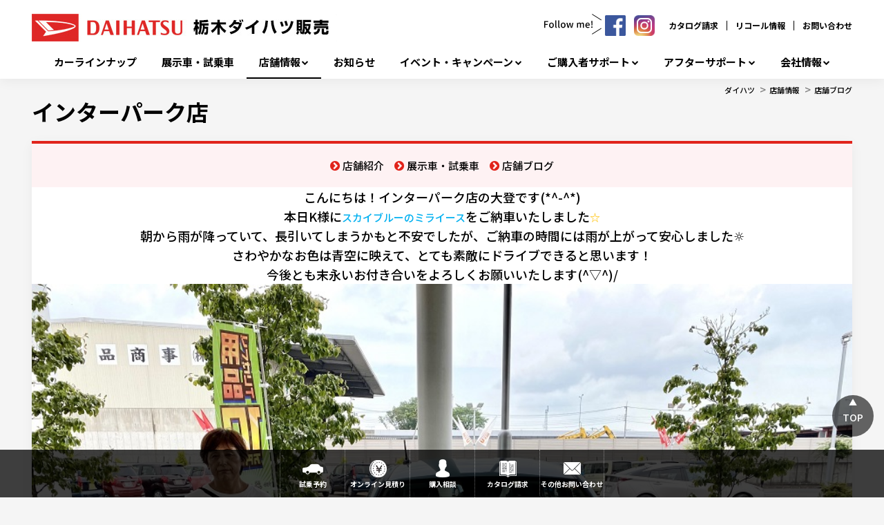

--- FILE ---
content_type: text/html; charset=utf-8
request_url: https://www.tochigi-daihatsu.co.jp/Shop/interpark/ShopBlog/2021_0707_nousha
body_size: 15474
content:



<!DOCTYPE html>
<!--[if lt IE 7]>      <html class="no-js lt-ie9 lt-ie8 lt-ie7"> <![endif]-->
<!--[if IE 7]>         <html class="no-js lt-ie9 lt-ie8"> <![endif]-->
<!--[if IE 8]>         <html class="no-js lt-ie9"> <![endif]-->
<!--[if gt IE 8]><!-->
<html class="no-js" lang="ja-JP">
<!--<![endif]-->
<head>
<link href="/-/media/Feature/Experience Accelerator/Bootstrap/Bootstrap/Styles/optimized-min.css?t=20240918T051726Z" rel="stylesheet"><link href="/-/media/Base Themes/Core Libraries/styles/optimized-min.css?t=20240918T051728Z" rel="stylesheet"><link href="/-/media/Base Themes/Main Theme/styles/optimized-min.css?t=20240918T051729Z" rel="stylesheet"><link href="/-/media/Themes/Dmc Tenants/DD Tenant/SharedSite/DD Theme/styles/optimized-min.css?t=20250318T030044Z" rel="stylesheet">

    
    


    <title>スカイブルーのミライースをご納車いたしました！ | 栃木ダイハツ販売株式会社</title>




    <link href="/-/media/Project/Dmc Tenants/DD Tenant/shared/Common/Images/favicon.png" rel="shortcut icon" />



<meta property="og:title"  content="スカイブルーのミライースをご納車いたしました！"><meta property="og:url"  content="https://www.tochigi-daihatsu.co.jp/Shop/interpark/ShopBlog/2021_0707_nousha">


<meta  name="keywords" content="ダイハツ,daihatsu,栃木ダイハツ,ミライース,miraes,納車セレモニー">


<meta property="twitter:title"  content="スカイブルーのミライースをご納車いたしました！"><meta property="twitter:card"  content="summary_large_image">

    <meta name="viewport" content="width=device-width, initial-scale=1" />


<meta name="google-site-verification" content="adLxetNAl7N8X2iviHrY15WXeM6aPl0m--gSlws-Chg" />
<script type="text/javascript" src="//tm.r-ad.ne.jp/118/ra203381000.js" charset="utf-8"></script>
<!-- Google Tag Manager -->
<script>(function(w,d,s,l,i){w[l]=w[l]||[];w[l].push({'gtm.start':
new Date().getTime(),event:'gtm.js'});var f=d.getElementsByTagName(s)[0],
j=d.createElement(s),dl=l!='dataLayer'?'&l='+l:'';j.async=true;j.src=
'https://www.googletagmanager.com/gtm.js?id='+i+dl;f.parentNode.insertBefore(j,f);
})(window,document,'script','dataLayer','GTM-TMLJXNJ8');</script>
<!-- End Google Tag Manager -->
<!-- Google Tag Manager -->
<script>(function(w,d,s,l,i){w[l]=w[l]||[];w[l].push({'gtm.start':
new Date().getTime(),event:'gtm.js'});var f=d.getElementsByTagName(s)[0],
j=d.createElement(s),dl=l!='dataLayer'?'&l='+l:'';j.async=true;j.src=
'https://www.googletagmanager.com/gtm.js?id='+i+dl;f.parentNode.insertBefore(j,f);
})(window,document,'script','dataLayer','GTM-MR7S4XD');</script>
<!-- End Google Tag Manager -->

<!-- Global site tag (gtag.js) - Google Analytics -->
<script async src="https://www.googletagmanager.com/gtag/js?id=UA-202329545-1"></script>
<script>
  window.dataLayer = window.dataLayer || [];
  function gtag() { dataLayer.push(arguments); }
  gtag('js', new Date());

  gtag('config', 'UA-202329545-1');
</script>


<!-- Google Tag Manager -->
<script>(function (w, d, s, l, i) {
    w[l] = w[l] || []; w[l].push({
      'gtm.start':
        new Date().getTime(), event: 'gtm.js'
    }); var f = d.getElementsByTagName(s)[0],
      j = d.createElement(s), dl = l != 'dataLayer' ? '&l=' + l : ''; j.async = true; j.src =
        'https://www.googletagmanager.com/gtm.js?id=' + i + dl; f.parentNode.insertBefore(j, f);
  })(window, document, 'script', 'dataLayer', 'GTM-5M3VKTN');</script>
<!-- End Google Tag Manager -->



<script>
  $(function () {
    $('a[href^="http"]').not('[href*="' + location.hostname + '"]').attr({ target: "_blank" });
  });
</script>

<link rel="stylesheet" href="/-/media/Project/Dmc Tenants/DD Tenant/tochigi/dealer/public/common/css/styles.css">
<script src="https://code.jquery.com/jquery-3.5.1.min.js" integrity="sha256-9/aliU8dGd2tb6OSsuzixeV4y/faTqgFtohetphbbj0=" crossorigin="anonymous"></script>
<script>
  var $j = jQuery.noConflict();
  $j(function () {
    var footerBanner = [
      {
        href: 'https://www.facebook.com/tochigi.daihatsu/',
        src: '-/media/Project/Dmc Tenants/DD Tenant/tochigi/dealer/public/top_banner/facebook_bnr.png',
        alt: 'Facebook',
        target: '_blank'
      },
      {
        href: 'https://www.instagram.com/tochigi.daihatsu/?hl=ja',
        src: '-/media/Project/Dmc Tenants/DD Tenant/tochigi/dealer/public/top_banner/instagram_bnr.png',
        alt: 'Instagram',
        target: '_blank'
      }
    ]
    var html = '';
    $j.each(footerBanner, function (i) {
      if (footerBanner[i]['src'])
        html = html + '<li class="col-xs-6 banner"><a href="' + footerBanner[i]['href'] + '" target="' + footerBanner[i]['target'] + '" rel="noopener noreferrer"><img src="' + footerBanner[i]['src'] + '" alt="' + footerBanner[i]['alt'] + '"></a></li>';
    });
    html = '<ul class="foot-banners row component column-splitter">' + html + '</ul>';
    $j('.foot-banners').after(html);
  });

  $j(function () {
    var snsAccount = [
      {
        href: 'https://www.facebook.com/tochigi.daihatsu/',
        src: '/-/media/Project/Dmc Tenants/DD Tenant/tochigi/dealer/public/sns_follow/btn_facebook.png',
        alt: 'Facebook',
        target: '_blank'
      },
      {
        href: 'https://www.instagram.com/tochigi.daihatsu/?hl=ja',
        src: '/-/media/Project/Dmc Tenants/DD Tenant/tochigi/dealer/public/sns_follow/btn_instagram.svg',
        alt: 'Instagram',
        target: '_blank'
      }
    ]
    var html = '';
    $j.each(snsAccount, function (i) {
      if (snsAccount[i]['src'])
        html = html + '<li class="sns_follow__list__item"><a href="' + snsAccount[i]['href'] + '" target="' + snsAccount[i]['target'] + '" rel="noopener noreferrer"><img src="' + snsAccount[i]['src'] + '" alt="' + snsAccount[i]['alt'] + '" width="30" height="30"></a></li>';
    });
    html = '<div class="sns_follow"><h5 class="sns_follow__ttl"><svg version="1.1" xmlns="http://www.w3.org/2000/svg" xmlns:xlink="http://www.w3.org/1999/xlink" x="0px" y="0px" viewBox="0 0 83 30" xml:space="preserve" width="83px" height="30px"><path d="M0,10.4h5.8v1.3H1.5v3h3.6v1.3H1.5v4.2H0V10.4z" /><path d="M7.1,16.5c-0.2-1.9,1.3-3.7,3.2-3.8c0.1,0,0.2,0,0.2,0c1.9,0.1,3.5,1.7,3.4,3.6c0,0.1,0,0.1,0,0.2c0.3,1.9-1.1,3.6-3,3.9c-1.9,0.3-3.6-1.1-3.9-3C7.1,17.1,7.1,16.8,7.1,16.5z M12.4,16.5c0-1.6-0.7-2.6-1.9-2.6s-1.9,1-1.9,2.6s0.7,2.6,1.9,2.6S12.4,18.1,12.4,16.5L12.4,16.5z" /><path d="M16,18.5V9.6h1.5v8.9c0,0.4,0.2,0.6,0.4,0.6c0.1,0,0.2,0,0.2,0l0.2,1.2c-0.3,0.1-0.5,0.1-0.8,0.1C16.5,20.3,16,19.6,16,18.5z" /><path d="M20.3,18.5V9.6h1.5v8.9c0,0.4,0.2,0.6,0.4,0.6c0.1,0,0.2,0,0.3,0l0.2,1.2c-0.3,0.1-0.5,0.1-0.8,0.1C20.7,20.3,20.3,19.6,20.3,18.5z" /><path d="M24,16.5c-0.2-1.9,1.2-3.6,3.1-3.8c1.9-0.2,3.6,1.2,3.8,3.1c0,0.2,0,0.5,0,0.8c0.2,1.9-1.2,3.6-3.1,3.8c-1.9,0.2-3.6-1.2-3.8-3.1C23.9,17,23.9,16.7,24,16.5z M29.3,16.5c0-1.6-0.7-2.6-1.9-2.6s-1.9,1.1-1.9,2.6s0.7,2.6,1.9,2.6S29.3,18.1,29.3,16.5z" /><path d="M32.1,12.9h1.6l1,4c0.1,0.7,0.3,1.4,0.4,2l0,0c0.2-0.7,0.3-1.4,0.5-2l1-4H38l1,4c0.2,0.7,0.3,1.4,0.5,2h0.1c0.1-0.7,0.3-1.4,0.4-2l0.9-4h1.4l-1.9,7.3h-1.8l-0.9-3.6c-0.2-0.7-0.3-1.4-0.5-2.1h-0.1c-0.1,0.8-0.3,1.4-0.5,2.1l-0.9,3.6h-1.8L32.1,12.9z" /><path d="M47.4,12.9h1.2l0.1,1l0,0c0.5-0.7,1.4-1.1,2.3-1.2c0.9-0.1,1.8,0.5,2,1.3c0.6-0.8,1.4-1.2,2.4-1.3c1.5,0,2.2,1,2.2,2.9v4.6h-1.6v-4.4c0-1.3-0.4-1.8-1.2-1.8c-0.7,0.1-1.3,0.5-1.6,1v5.1h-1.5v-4.4c0-1.3-0.4-1.8-1.2-1.8c-0.7,0.1-1.3,0.5-1.6,1v5.1h-1.5V12.9z" /><path d="M59.6,16.5c-0.2-1.9,1.3-3.7,3.2-3.8c0,0,0.1,0,0.1,0c1.9,0,3,1.4,3,3.5c0,0.3,0,0.5-0.1,0.8h-4.7c0,1.2,1,2.2,2.2,2.2c0,0,0,0,0.1,0c0.6,0,1.2-0.2,1.7-0.5l0.5,1c-0.7,0.5-1.6,0.8-2.5,0.8c-1.9,0-3.5-1.5-3.6-3.5C59.6,16.7,59.6,16.6,59.6,16.5zM64.6,15.8c0-1.3-0.6-2-1.6-2c-1.1,0.1-1.9,1-1.9,2H64.6z" /><path d="M68,19.3c0-0.6,0.4-1,0.9-1.1c0,0,0,0,0.1,0c0.6,0,1,0.5,1,1c0,0,0,0,0,0.1c0,0.6-0.5,1-1,1S68,19.8,68,19.3z M68.3,11.8v-1.6h1.5v1.6l-0.2,5.3h-1L68.3,11.8z" /><rect x="75.6" y="-3.1" transform="matrix(0.5336 -0.8458 0.8458 0.5336 31.4135 66.5608)" width="0.9" height="15.8" /><rect x="68.1" y="24.7" transform="matrix(0.846 -0.5331 0.5331 0.846 -1.7253 44.4273)" width="15.8" height="0.9" /></svg></h5>' +
      '<ul class="sns_follow__list">' + html + '</ul></div>';

    $j('#site_links').append(html);
  });
</script>
<style>
  #footer .container-fluid.foot-banners+.foot-banners {
    flex-wrap: nowrap;
    justify-content: center;
  }

  #footer .container-fluid.foot-banners+.foot-banners li {
    margin-top: 20px;
    padding: 10px;
    width: auto;
  }

  #footer .container-fluid.foot-banners+.foot-banners li:not(:first-child) {
    margin-left: 15px;
  }

  #footer .container-fluid.foot-banners+.foot-banners img {
    margin: auto;
    max-width: 100%;
  }

  @media screen and (max-width: 896px) {
    #footer .container-fluid.foot-banners+.foot-banners {
      flex-wrap: wrap;
    }

    #footer .container-fluid.foot-banners+.foot-banners li {
      margin-top: 15px;
      width: calc(50% - (15px / 2));
    }

    #footer .container-fluid.foot-banners+.foot-banners li:nth-child(3) {
      margin-left: 0;
    }
  }

  .head-global-menu__hours {
    display: none;
  }

  .head-top-bar #site_links {
    display: flex;
    flex-direction: row-reverse;
    align-items: center;
  }

  .sns_follow__ttl {
    margin: 0 !important;
  }

  .sns_follow,
  .sns_follow__list {
    display: flex;
    align-items: center;
  }

  .sns_follow {
    margin-right: 20px;
    justify-content: center;
  }

  #header #site_links .sns_follow__list li+li {
    padding-left: 0;
    border-left: none;
  }

  .sns_follow__list {
    margin-left: 5px !important;
  }

  .sns_follow__list__item:not(:first-child) {
    margin-left: 10px;
  }

  @media screen and (max-width: 896px) {
    .head-global-menu__hours {
      display: block;
      color: #fff;
      text-align: center;
      margin: 3vw 0 5vw;
      font-size: 17px !important;
    }

    .sns_follow {
      margin: 20px 0 0;
      justify-content: center;
    }

    .sns_follow__ttl svg {
      fill: #fff;
    }

    #header .head-global-menu #site_links .sns_follow__list li {
      padding: 0;
    }

    #header .head-global-menu #site_links .sns_follow__list li+li {
      margin-top: 0;
    }

    #header .head-global-menu #site_links .sns_follow__list li a {
      padding: 0;
      background-color: transparent;
    }

   .tel_link {
     position: absolute;
     left: 78%;
     margin-top: 7px;
     z-index: 101;
    }

   .tel_link img{
     width: 30px;
     height: auto;
    }
   }

  @media screen and (min-width: 897px) {
    #header .head-global-menu .navigation.navigation-main .rel-level1>.navigation-title>a {
      font-size: 15px !important;
    }

    .tel_link {
     display: none!important;
    }
   }
</style>


<!--ここにtelのアイコンを入れるｰ。で、styleは↑の方にいっぱい書いてあるからそのmedia screenの中に書いたらいいかな-->
<a class="tel_link" href="tel:0286581311" onclick="gtag('event', 'click', {'event_category': '栃木電話','event_label': '栃木電話','value': 1});"><img src="-/media/Project/Dmc Tenants/DD Tenant/tochigi/dealer/public/top_banner/tel_btn"></a>




</head>
<body class="default-device bodyclass">
    
    
<!-- #wrapper -->
<div id="wrapper">
    <!-- #header -->
    <header>
        <div id="header" class="container">
            <div class="row">
                


<div class="component row-splitter">
        <div class=" head-top-bar container-fluid">
            <div class="row">
                
<div class="row component column-splitter">
        <div class="col-xs-6 head-hgroup">
            
<div class="component content col-xs-12">
    <div class="component-content">
<div class="field-logo"><a href="/"><img src="/-/media/Project/Dmc Tenants/DD Tenant/tochigi/dealer/public/common/hdr-logo_ver2.png?h=40&amp;iar=0&amp;w=525&amp;hash=41A5344F8AF71F5AACDC498324B69D95" alt="" width="525" height="40" data-variantitemid="{354C21EC-42BA-4588-B5C3-CE15B7F6AB3E}" data-variantfieldname="Logo" /></a></div>    </div>
</div>

        </div>
        <div class="col-xs-3 head-free-area">
            
<div class="component content col-xs-12">
    <div class="component-content">
<div class="field-free-area"><!--
<ul class="hdSns is_pc">
    <li>
        <a href="">
            <img src="/-/media/Project/Dmc Tenants/DD Tenant/shared/Common/Images/icn_sns_insta.png" alt="">
        </a>
    </li>
    <li>
        <a href="">
            <img src="/-/media/Project/Dmc Tenants/DD Tenant/shared/Common/Images/icn_sns_tw.png" alt="">
        </a>
    </li>
    <li>
        <a href="">
            <img src="/-/media/Project/Dmc Tenants/DD Tenant/shared/Common/Images/icn_sns_yt.png" alt="">
        </a>
    </li>
</ul>
--></div>    </div>
</div>

        </div>
        <div class="col-xs-3 head-sublinks">
            

    <div class="component rich-text col-xs-12">
        <div class="component-content">
<nav id="site_links">
<ul>
    <li><a href="http://www.daihatsu.co.jp/showroom/req/index.htm">カタログ請求</a></li>
    <li><a href="http://www.daihatsu.co.jp/info/recall/index.htm">リコール情報</a></li>
    <li><a href="/faq/">お問い合わせ</a></li>
</ul>
</nav>        </div>
    </div>

        </div>
</div>
            </div>
        </div>
        <div class=" head-global-menu container-fluid">
            <div class="row">
                    <div class="component navigation navigation-title col-xs-12 navigation-main navigation-main-vertical">
        <div class="component-content">
            <nav>
<ul class="clearfix">
        <li class=" level1 item0 odd first rel-level1">
<div class="navigation-title field-title"><a href="/CarLineup">カーラインナップ</a></div>
        </li>
        <li class=" level1 item1 even rel-level1">
<div class="navigation-title field-title"><a href="/DemoCars">展示車・試乗車</a></div>
        </li>
        <li class=" level1 submenu item2 odd active rel-level1">
<div class="navigation-title field-title"><a href="/Shop">店舗情報</a></div><ul class="clearfix">
        <li class=" level2 item0 odd first rel-level2">
<div class="navigation-title field-title"><a href="/Shop/kamiyokota">上横田店</a></div>
        </li>
        <li class=" level2 item1 even rel-level2">
<div class="navigation-title field-title"><a href="/Shop/utsunomiyakita">宇都宮北店</a></div>
        </li>
        <li class=" level2 item2 odd rel-level2">
<div class="navigation-title field-title"><a href="/Shop/kanuma"> 鹿沼店</a></div>
        </li>
        <li class=" level2 item3 even rel-level2">
<div class="navigation-title field-title"><a href="/Shop/oyama">小山店</a></div>
        </li>
        <li class=" level2 item4 odd rel-level2">
<div class="navigation-title field-title"><a href="/Shop/ashikaga">足利店</a></div>
        </li>
        <li class=" level2 item5 even rel-level2">
<div class="navigation-title field-title"><a href="/Shop/sano">佐野店</a></div>
        </li>
        <li class=" level2 item6 odd rel-level2">
<div class="navigation-title field-title"><a href="/Shop/nishinasuno">西那須野店</a></div>
        </li>
        <li class=" level2 item7 even rel-level2">
<div class="navigation-title field-title"><a href="/Shop/tochigi">栃木店</a></div>
        </li>
        <li class=" level2 item8 odd rel-level2">
<div class="navigation-title field-title"><a href="/Shop/mooka">真岡店</a></div>
        </li>
        <li class=" level2 item9 even rel-level2">
<div class="navigation-title field-title"><a href="/Shop/sakura">さくら店</a></div>
        </li>
        <li class=" level2 item10 odd rel-level2">
<div class="navigation-title field-title"><a href="/Shop/imaichi">今市店</a></div>
        </li>
        <li class=" level2 item11 even rel-level2">
<div class="navigation-title field-title"><a href="/Shop/komanyu">駒生店</a></div>
        </li>
        <li class=" level2 item12 odd active rel-level2">
<div class="navigation-title field-title"><a href="/Shop/interpark">インターパーク店</a></div>
        </li>
        <li class=" level2 item13 even rel-level2">
<div class="navigation-title field-title"><a href="/Shop/ucar-utsunomiya">U-CAR宇都宮本店</a></div>
        </li>
        <li class=" level2 item14 odd rel-level2">
<div class="navigation-title field-title"><a href="/Shop/daihatsu-nasushiobara">ダイハツ那須塩原 黒磯店</a></div>
        </li>
        <li class=" level2 item15 even rel-level2">
<div class="navigation-title field-title"><a href="/Shop/daihatsu-nasushiobara-nishinasunobypass">ダイハツ那須塩原　西那須野バイパス店</a></div>
        </li>
        <li class=" level2 item16 odd rel-level2">
<div class="navigation-title field-title"><a href="/Shop/daihatsu-takanezawa">ダイハツ高根沢</a></div>
        </li>
        <li class=" level2 item17 even rel-level2">
<div class="navigation-title field-title"><a href="/Shop/daihatsu-oyamar50gou">ダイハツ小山R50号</a></div>
        </li>
        <li class=" level2 item18 odd rel-level2">
<div class="navigation-title field-title"><a href="/Shop/daihatsu-oyamakita">ダイハツ小山北</a></div>
        </li>
        <li class=" level2 item19 even rel-level2">
<div class="navigation-title field-title"><a href="/Shop/daihatsu-karasuyama">ダイハツ烏山</a></div>
        </li>
        <li class=" level2 item20 odd rel-level2">
<div class="navigation-title field-title"><a href="/Shop/daihatsu-utsunomiyayuinomori">ダイハツ宇都宮ゆいの杜</a></div>
        </li>
        <li class=" level2 item21 even rel-level2">
<div class="navigation-title field-title"><a href="/Shop/daihatsu-yaita">ダイハツ矢板</a></div>
        </li>
        <li class=" level2 item22 odd rel-level2">
<div class="navigation-title field-title"><a href="/Shop/daihatsu-ishibashi">ダイハツ石橋</a></div>
        </li>
        <li class=" level2 item23 even rel-level2">
<div class="navigation-title field-title"><a href="/Shop/daihatsu-oyamahanekawa">ダイハツ小山羽川</a></div>
        </li>
        <li class=" level2 item24 odd rel-level2">
<div class="navigation-title field-title"><a href="/Shop/ShopSearchMap">店舗を地図から探す</a></div>
        </li>
        <li class=" level2 item25 even last rel-level2">
<div class="navigation-title field-title"><a href="/Shop/ShopSearchGps">近くの店舗を探す</a></div>
        </li>
</ul>

        </li>
        <li class=" level1 item3 even rel-level1">
<div class="navigation-title field-title"><a href="/Information">お知らせ</a></div>
        </li>
        <li class=" level1 submenu item4 odd rel-level1">
<div class="navigation-title field-title"><a href="/Event">イベント・キャンペーン</a></div><ul class="clearfix">
        <li class=" level2 item0 odd first rel-level2">
<div class="navigation-title field-title"><a href="/Event/20260124_oyama_aeon">出張商談会 atイオンモール小山</a></div>
        </li>
        <li class=" level2 item1 even rel-level2">
<div class="navigation-title field-title"><a href="/Event/202512_eraberuyouhin">お客様のスタイルに合ったモノが選べる！用品プレゼントキャンペーン</a></div>
        </li>
        <li class=" level2 item2 odd rel-level2">
<div class="navigation-title field-title"><a href="/Event/202512_tanto300cp_mass">DAIHATSU TANTO 300万台感謝祭り</a></div>
        </li>
        <li class=" level2 item3 even rel-level2">
<div class="navigation-title field-title"><a href="/Event/2510_mass_yohin_campaign">【栃木ダイハツオリジナル】用品プレゼントキャンペーン</a></div>
        </li>
        <li class=" level2 item4 odd rel-level2">

        </li>
        <li class=" level2 item5 even last rel-level2">

        </li>
</ul>

        </li>
        <li class=" level1 submenu item5 even rel-level1">
<div class="navigation-title field-title"><a href="/SupportSumapake">ご購入者サポート</a></div><ul class="clearfix">
        <li class=" level2 item0 odd first rel-level2">
<div class="navigation-title field-title"><a href="/SupportSumapake/Sumapake_230406">スマパケ（スマート カーライフ パッケージ）</a></div>
        </li>
        <li class=" level2 item1 even rel-level2">
<div class="navigation-title field-title"><a href="/SupportSumapake/WonderfulCredit_230403">ワンクレ・ツイン（残価設定型クレジット）</a></div>
        </li>
        <li class=" level2 item2 odd rel-level2">
<div class="navigation-title field-title"><a href="/SupportSumapake/Kureichi">クレイチ（クレジット一体型保険）</a></div>
        </li>
        <li class=" level2 item3 even rel-level2">
<div class="navigation-title field-title"><a href="/SupportSumapake/Delight">deライト（ダイハツdeライト保証）</a></div>
        </li>
        <li class=" level2 item4 odd rel-level2">
<div class="navigation-title field-title"><a href="/SupportSumapake/poiraku_230403">ポイラク（ポイント楽バック）</a></div>
        </li>
        <li class=" level2 item5 even rel-level2">
<div class="navigation-title field-title"><a href="/SupportSumapake/testdrive_guide">試乗サポートガイド</a></div>
        </li>
        <li class=" level2 item6 odd rel-level2">
<div class="navigation-title field-title"><a href="/SupportSumapake/insurance">自動車保険</a></div>
        </li>
        <li class=" level2 item7 even rel-level2">
<div class="navigation-title field-title"><a href="/SupportSumapake/202504_cashless_2">お支払いはキャッシュレスで！</a></div>
        </li>
        <li class=" level2 item8 odd rel-level2">
<div class="navigation-title field-title"><a href="/SupportSumapake/2022_houjin_originl_lease">ダイハツオリジナルリース</a></div>
        </li>
        <li class=" level2 item9 even rel-level2">
<div class="navigation-title field-title"><a href="/SupportSumapake/2404_mass_fleet_corporation">法人のお客様</a></div>
        </li>
        <li class=" level2 item10 odd last rel-level2">
<div class="navigation-title field-title"><a href="/SupportSumapake/202401_otetsuzuki">新車登録・届出に必要な書類</a></div>
        </li>
</ul>

        </li>
        <li class=" level1 submenu item6 odd rel-level1">
<div class="navigation-title field-title"><a href="/AfterService">アフターサポート</a></div><ul class="clearfix">
        <li class=" level2 item0 odd first rel-level2">
<div class="navigation-title field-title"><a href="/AfterService/202504_technicalServiceMeister">Technical Service Meister</a></div>
        </li>
        <li class=" level2 item1 even rel-level2">
<div class="navigation-title field-title"><a href="/AfterService/WonderfulPassportSumapake">ワンダフルパスポート（メンテナンスパック）</a></div>
        </li>
        <li class=" level2 item2 odd rel-level2">
<div class="navigation-title field-title"><a href="/AfterService/InspectionAndMaintenance">定期点検・車検</a></div>
        </li>
        <li class=" level2 item3 even rel-level2">
<div class="navigation-title field-title"><a href="/AfterService/ExtendedWarrantySumapake_202403">ダイハツ延長保証プラン</a></div>
        </li>
        <li class=" level2 item4 odd rel-level2">
<div class="navigation-title field-title"><a href="/AfterService/jyunsei_buhin">ダイハツ純正部品のススメ&#128213;</a></div>
        </li>
        <li class=" level2 item5 even rel-level2">
<div class="navigation-title field-title"><a href="/AfterService/CarcareAndMaintenance">カーケア・メンテナンス</a></div>
        </li>
        <li class=" level2 item6 odd rel-level2">
<div class="navigation-title field-title"><a href="/AfterService/bp">鈑金(キズ・へこみ修理)・塗装</a></div>
        </li>
        <li class=" level2 item7 even rel-level2">
<div class="navigation-title field-title"><a href="/AfterService/dport_info">ダイハツポート</a></div>
        </li>
        <li class=" level2 item8 odd rel-level2">
<div class="navigation-title field-title"><a href="/AfterService/suguraku">WEB入庫予約「すぐらくピット」</a></div>
        </li>
        <li class=" level2 item9 even rel-level2">
<div class="navigation-title field-title"><a href="/AfterService/dport">ダイハツポート会員様限定特典</a></div>
        </li>
        <li class=" level2 item10 odd rel-level2">
<div class="navigation-title field-title"><a href="/AfterService/body_coating">ボディコーティング</a></div>
        </li>
        <li class=" level2 item11 even last rel-level2">
<div class="navigation-title field-title"><a href="/AfterService/202508_jaf">JAF</a></div>
        </li>
</ul>

        </li>
        <li class=" level1 submenu item7 even last rel-level1">
<div class="navigation-title field-title"><a href="/Company">会社情報</a></div><ul class="clearfix">
        <li class=" level2 item0 odd first rel-level2">
<div class="navigation-title field-title"><a href="/Company/Csr">地域貢献活動</a></div>
        </li>
        <li class=" level2 item1 even rel-level2">
<div class="navigation-title field-title"><a href="/Company/outline">会社概要</a></div>
        </li>
        <li class=" level2 item2 odd rel-level2">
<div class="navigation-title field-title"><a href="/Company/Recruit">採用情報</a></div>
        </li>
        <li class=" level2 item3 even rel-level2">
<div class="navigation-title field-title"><a href="/Company/customers voice">Googleクチコミ投稿＆お客様の生の声</a></div>
        </li>
        <li class=" level2 item4 odd last rel-level2">
<div class="navigation-title field-title"><a href="/Company/SDGs">SDGsの取り組みについて</a></div>
        </li>
</ul>

        </li>
</ul>

            </nav>
        </div>
    </div>

            </div>
        </div>
</div>
            </div>
        </div>
    </header>
    <!-- /#header -->
    <!-- #content -->
    <main>
        <div id="content" class="container">
            <div class="row">
                

<div class="component breadcrumb navigation-title col-xs-12">
    <div class="component-content">
        <nav>
            <ol>
                    <li class="breadcrumb-item home">
<div class="navigation-title field-title"><a href="/">ダイハツ</a></div>                            <span class="separator">&gt;</span>
                    </li>
                    <li class="breadcrumb-item ">
<div class="navigation-title field-title"><a href="/Shop">店舗情報</a></div>                            <span class="separator">&gt;</span>
                    </li>
                    <li class="breadcrumb-item last">
<div class="navigation-title field-title"><a href="/Shop/interpark/ShopBlog">店舗ブログ</a></div>                            <span class="separator">&gt;</span>
                    </li>
            </ol>
        </nav>
    </div>
</div>


<div class="component title col-xs-12 sec-page-title">
    <div class="component-content">
<h1 class="field-title">インターパーク店</h1>    </div>
</div>
<div class="component content shop-navigation col-xs-12 mb-no">
    <div class="component-content">
<ul><li><a href="/Shop/interpark">店舗紹介</a></li><li><a href="/Shop/interpark/ShopDemoCars">展示車・試乗車</a></li><li><a href="/Shop/interpark/ShopBlog">店舗ブログ</a></li></ul>    </div>
</div>

<div class="component content col-xs-12 page-title sec-head-content sec-content-head">
    <div class="component-content">
<div class="field-content"><p style="text-align: center;"><span style="font-size: 18px;">こんにちは！インターパーク店の大登です(*^-^*)</span></p>
<p style="text-align: center;"><span style="font-size: 18px;">本日K様に<span style="color: rgb(0, 176, 240);">スカイブルーのミライース</span>をご納車いたしました<span style="color: rgb(255, 192, 0);">☆</span></span></p>
<p style="text-align: center;"><span style="font-size: 18px;">朝から雨が降っていて、長引いてしまうかもと不安でしたが、ご納車の時間には雨が上がって安心しました☼</span></p>
<p style="text-align: center;"><span style="font-size: 18px;">さわやかなお色は青空に映えて、とても素敵にドライブできると思います！</span></p>
<p style="text-align: center;"><span style="font-size: 18px;">今後とも末永いお付き合いをよろしくお願いいたします(^▽^)/</span></p>
<p ><!-- 1カラム画像＋テキスト 開始 --></p>
<div class="sec-snippet-1column_img_txt">
<div class="row child_container"><article class="col-sm-12">
<div class="row">
<div class="img col-sm-12"><img width="940" height="705" alt="2021.0707.nousha" src="/-/media/Project/Dmc Tenants/DD Tenant/tochigi/interpark/blog/2021/2021_0707_nousha.jpg"></div>
<dl class=" col-sm-12">&nbsp;&nbsp;&nbsp;&nbsp;&nbsp;&nbsp; </dl>
    <p class="link-wrap"></p>
    </div>
    </article></div>
    </div>
    <p><!-- 1カラム画像＋テキスト 終了 --><br>
    <br>
    </p></div>    </div>
</div>
<div class="component page-list col-xs-12">
    <div class="component-content">
    </div>
</div>
<div class="component list-pagination col-xs-12 position-center">
    <div class="component-content">
    </div>
</div>

<div class="component content col-xs-12 position-right sec-field-sns-button">
    <div class="component-content">
<aside class="field-sns-button"><aside id="sns_share" class="container-fluid">
	<h5>このページを共有する</h5>
	<div class="wrapper">
		<span class="facebook">
			<a href="#" target="_blank"><img src="/-/media/Project/Dmc Tenants/DD Tenant/shared/Common/Images/facebook.png" /></a>
		</span>
		<span class="twitter">
			<a href="#" target="_blank"><img src="-/media/Project/Dmc Tenants/DD Tenant/tochigi/dealer/public/sns_follow/x.png" /></a>
		</span>
		<span class="line">
			<a href="#" target="_blank"><img src="/-/media/Project/Dmc Tenants/DD Tenant/shared/Common/Images/line.png" /></a>
		</span>
		<span class="instagram">
			<a href="#" target="_blank"><img src="/-/media/Project/Dmc Tenants/DD Tenant/shared/Common/Images/INST.png" /></a>
		</span>
	</div>
</aside>

<script>
<!--
$j(function(){
var shareTitle = encodeURI($j('title').html());
var shareUrl = encodeURI(document.URL);
$j('.facebook a').attr("href", "http://www.facebook.com/sharer.php?u="+ shareUrl);
$j('.twitter a').attr("href", "//twitter.com/share?url="+ shareUrl + "&text=" + shareTitle);
$j('.line a').attr("href", "//line.me/R/msg/text/? " + shareTitle + " " + shareUrl);
$j('.instagram a').attr("href", "//www.instagram.com/tochigi.daihatsu/?hl=ja");
});
-->
</script>
</aside>    </div>
</div>

            </div>
        </div>
    </main>
    <!-- /#content -->
    <!-- #footer -->
    <footer>
        <div id="footer" class="container">
            <div class="row">
                


<div class="component row-splitter">
        <div class=" foot-banners container-fluid">
            <div class="row">
                
<div class="row component column-splitter">
        <div class="col-xs-2 banner">
            


<div class="component container col-xs-12">
    <div class="component-content" >

<div class="component content col-xs-12">
    <div class="component-content">
<a href="/toyotashera_daihatsu-station_202212_2"><img src="/-/media/Project/Dmc Tenants/DD Tenant/tochigi/dealer/public/common/footer-bnr/toyotashare_bunner_178_178.jpg" alt="トヨタシェア" /></a>    </div>
</div>
    </div>
</div>
        </div>
        <div class="col-xs-2 banner">
            


<div class="component container col-xs-12">
    <div class="component-content" >

<div class="component content col-xs-12">
    <div class="component-content">
<a href="/nibako project"><img src="/-/media/Project/Dmc Tenants/DD Tenant/tochigi/dealer/public/common/footer-bnr/nibako_178.jpg" alt="ダイハツ認定中古車" /></a>    </div>
</div>
    </div>
</div>
        </div>
        <div class="col-xs-2 banner">
            


<div class="component container col-xs-12">
    <div class="component-content" >

<div class="component content col-xs-12">
    <div class="component-content">
<a href="/CarLineup/car_selection2023"><img src="/-/media/Project/Dmc Tenants/DD Tenant/tochigi/dealer/public/common/footer-bnr/202412_hajimeteno_kurumaerabi_178.jpg" /></a>    </div>
</div>
    </div>
</div>
        </div>
        <div class="col-xs-2 banner">
            


<div class="component container col-xs-12">
    <div class="component-content" >

<div class="component content col-xs-12">
    <div class="component-content">
<a target="_blank" rel="noopener noreferrer" href="https://www.utsunomiyabrex.com/"><img src="/-/media/Project/Dmc Tenants/DD Tenant/tochigi/dealer/public/common/footer-bnr/202512brex_2.jpg" /></a>    </div>
</div>
    </div>
</div>
        </div>
        <div class="col-xs-2 banner">
            


<div class="component container col-xs-12">
    <div class="component-content" >

<div class="component content col-xs-12">
    <div class="component-content">
<a href="/daihatsu_partner"><img src="/-/media/Project/Dmc Tenants/DD Tenant/tochigi/dealer/public/common/footer-bnr/daihatsu_partonershop_178_178.jpg" alt="あなたの街のダイハツ販売店" /></a>    </div>
</div>
    </div>
</div>
        </div>
        <div class="col-xs-2 banner">
            


<div class="component container col-xs-12">
    <div class="component-content" >

<div class="component content col-xs-12">
    <div class="component-content">
<a href="https://www.tochigi-daihatsu.co.jp/CarLineup/friendship_car2023"><img src="/-/media/Project/Dmc Tenants/DD Tenant/tochigi/dealer/public/common/footer-bnr/202309_friendship_187.jpg" alt="新型コロナウイルス取り組み" /></a>    </div>
</div>
    </div>
</div>
        </div>
</div>
            </div>
        </div>
        <div class=" foot-hgroup container-fluid">
            <div class="row">
                
<div class="row component column-splitter">
        <div class="col-xs-6">
            
<div class="component content col-xs-12">
    <div class="component-content">
<div class="field-logo"><a href="/"><img src="/-/media/Project/Dmc Tenants/DD Tenant/tochigi/dealer/public/common/hdr-logo_ver2.png?h=40&amp;iar=0&amp;w=525&amp;hash=41A5344F8AF71F5AACDC498324B69D95" alt="" width="525" height="40" data-variantitemid="{354C21EC-42BA-4588-B5C3-CE15B7F6AB3E}" data-variantfieldname="Logo" /></a></div>    </div>
</div>

        </div>
        <div class="col-xs-6">
            
<div class="component content col-xs-12">
    <div class="component-content">
<div class="field-recycle-permission"><p>栃木県公安委員会</p>
<p>古物商許可証番号：第411230000604号</p></div>    </div>
</div>

        </div>
</div>
            </div>
        </div>
        <div class="container-fluid">
            <div class="row">
                


<div class="component container col-xs-12 foot-nav-links">
    <div class="component-content" >

<div class="row component column-splitter">
        <div class="col-xs-6 col-lg-4 col-links">
                <div class="component navigation navigation-title col-xs-12">
        <div class="component-content">
            <nav>
<ul class="clearfix">
        <li class=" level1 item0 odd first rel-level1">
<div class="navigation-title field-title"><a href="/CarLineup">カーラインナップ</a></div>
        </li>
        <li class=" level1 item1 even rel-level1">
<div class="navigation-title field-title"><a href="/DemoCars">展示車・試乗車</a></div>
        </li>
        <li class=" level1 submenu item2 odd active rel-level1">
<div class="navigation-title field-title"><a href="/Shop">店舗情報</a></div><ul class="clearfix">
        <li class=" level2 item0 odd first rel-level2">
<div class="navigation-title field-title"><a href="/Shop/ShopSearchMap">店舗を地図から探す</a></div>
        </li>
        <li class=" level2 item1 even last rel-level2">
<div class="navigation-title field-title"><a href="/Shop/ShopSearchGps">近くの店舗を探す</a></div>
        </li>
</ul>

        </li>
        <li class=" level1 item3 even rel-level1">
<div class="navigation-title field-title"><a href="/Information">お知らせ</a></div>
        </li>
        <li class=" level1 submenu item4 odd rel-level1">
<div class="navigation-title field-title"><a href="/Event">イベント・キャンペーン</a></div><ul class="clearfix">
        <li class=" level2 item0 odd first rel-level2">
<div class="navigation-title field-title"><a href="/Event/20260124_oyama_aeon">出張商談会 atイオンモール小山</a></div>
        </li>
        <li class=" level2 item1 even rel-level2">
<div class="navigation-title field-title"><a href="/Event/202512_eraberuyouhin">お客様のスタイルに合ったモノが選べる！用品プレゼントキャンペーン</a></div>
        </li>
        <li class=" level2 item2 odd rel-level2">
<div class="navigation-title field-title"><a href="/Event/202512_tanto300cp_mass">DAIHATSU TANTO 300万台感謝祭り</a></div>
        </li>
        <li class=" level2 item3 even rel-level2">
<div class="navigation-title field-title"><a href="/Event/2510_mass_yohin_campaign">【栃木ダイハツオリジナル】用品プレゼントキャンペーン</a></div>
        </li>
        <li class=" level2 item4 odd rel-level2">

        </li>
        <li class=" level2 item5 even last rel-level2">

        </li>
</ul>

        </li>
        <li class=" level1 submenu item5 even rel-level1">
<div class="navigation-title field-title"><a href="/SupportSumapake">ご購入者サポート</a></div><ul class="clearfix">
        <li class=" level2 item0 odd first rel-level2">
<div class="navigation-title field-title"><a href="/SupportSumapake/Sumapake_230406">スマパケ（スマート カーライフ パッケージ）</a></div>
        </li>
        <li class=" level2 item1 even rel-level2">
<div class="navigation-title field-title"><a href="/SupportSumapake/WonderfulCredit_230403">ワンクレ・ツイン（残価設定型クレジット）</a></div>
        </li>
        <li class=" level2 item2 odd rel-level2">
<div class="navigation-title field-title"><a href="/SupportSumapake/Kureichi">クレイチ（クレジット一体型保険）</a></div>
        </li>
        <li class=" level2 item3 even rel-level2">
<div class="navigation-title field-title"><a href="/SupportSumapake/Delight">deライト（ダイハツdeライト保証）</a></div>
        </li>
        <li class=" level2 item4 odd rel-level2">
<div class="navigation-title field-title"><a href="/SupportSumapake/poiraku_230403">ポイラク（ポイント楽バック）</a></div>
        </li>
        <li class=" level2 item5 even rel-level2">
<div class="navigation-title field-title"><a href="/SupportSumapake/testdrive_guide">試乗サポートガイド</a></div>
        </li>
        <li class=" level2 item6 odd rel-level2">
<div class="navigation-title field-title"><a href="/SupportSumapake/insurance">自動車保険</a></div>
        </li>
        <li class=" level2 item7 even rel-level2">
<div class="navigation-title field-title"><a href="/SupportSumapake/202504_cashless_2">お支払いはキャッシュレスで！</a></div>
        </li>
        <li class=" level2 item8 odd last rel-level2">
<div class="navigation-title field-title"><a href="/SupportSumapake/2404_mass_fleet_corporation">法人のお客様</a></div>
        </li>
</ul>

        </li>
        <li class=" level1 item6 odd rel-level1">
<div class="navigation-title field-title"><a href="/online_shodan">オンライン商談</a></div>
        </li>
        <li class=" level1 submenu item7 even rel-level1">
<div class="navigation-title field-title"><a href="/AfterService">アフターサポート</a></div><ul class="clearfix">
        <li class=" level2 item0 odd first rel-level2">
<div class="navigation-title field-title"><a href="/AfterService/202504_technicalServiceMeister">Technical Service Meister</a></div>
        </li>
        <li class=" level2 item1 even rel-level2">
<div class="navigation-title field-title"><a href="/AfterService/WonderfulPassportSumapake">ワンダフルパスポート（メンテナンスパック）</a></div>
        </li>
        <li class=" level2 item2 odd rel-level2">
<div class="navigation-title field-title"><a href="/AfterService/InspectionAndMaintenance">定期点検・車検</a></div>
        </li>
        <li class=" level2 item3 even rel-level2">
<div class="navigation-title field-title"><a href="/AfterService/ExtendedWarrantySumapake_202403">ダイハツ延長保証プラン</a></div>
        </li>
        <li class=" level2 item4 odd rel-level2">
<div class="navigation-title field-title"><a href="/AfterService/jyunsei_buhin">ダイハツ純正部品のススメ&#128213;</a></div>
        </li>
        <li class=" level2 item5 even rel-level2">
<div class="navigation-title field-title"><a href="/AfterService/CarcareAndMaintenance">カーケア・メンテナンス</a></div>
        </li>
        <li class=" level2 item6 odd rel-level2">
<div class="navigation-title field-title"><a href="/AfterService/bp">鈑金(キズ・へこみ修理)・塗装</a></div>
        </li>
        <li class=" level2 item7 even rel-level2">
<div class="navigation-title field-title"><a href="/AfterService/dport_info">ダイハツポート</a></div>
        </li>
        <li class=" level2 item8 odd rel-level2">
<div class="navigation-title field-title"><a href="/AfterService/suguraku">WEB入庫予約「すぐらくピット」</a></div>
        </li>
        <li class=" level2 item9 even rel-level2">
<div class="navigation-title field-title"><a href="/AfterService/body_coating">ボディコーティング</a></div>
        </li>
        <li class=" level2 item10 odd last rel-level2">
<div class="navigation-title field-title"><a href="/AfterService/202508_jaf">JAF</a></div>
        </li>
</ul>

        </li>
        <li class=" level1 item8 odd rel-level1">
<div class="navigation-title field-title"><a href="/toyotashera_daihatsu-station_202212_2">トヨタシェア ダイハツステーション</a></div>
        </li>
        <li class=" level1 item9 even rel-level1">
<div class="navigation-title field-title"><a href="/nibako project">★Nibakoプロジェクト★</a></div>
        </li>
        <li class=" level1 item10 odd rel-level1">
<div class="navigation-title field-title"><a href="/daihatsu_partner">あなたの街のダイハツ販売店紹介</a></div>
        </li>
        <li class=" level1 submenu item11 even rel-level1">
<div class="navigation-title field-title"><a href="/Company">会社情報</a></div><ul class="clearfix">
        <li class=" level2 item0 odd first rel-level2">
<div class="navigation-title field-title"><a href="/Company/Csr">地域貢献活動</a></div>
        </li>
        <li class=" level2 item1 even rel-level2">
<div class="navigation-title field-title"><a href="/Company/outline">会社概要</a></div>
        </li>
        <li class=" level2 item2 odd rel-level2">
<div class="navigation-title field-title"><a href="/Company/Recruit">採用情報</a></div>
        </li>
        <li class=" level2 item3 even last rel-level2">
<div class="navigation-title field-title"><a href="/Company/SDGs">SDGsの取り組みについて</a></div>
        </li>
</ul>

        </li>
        <li class=" level1 item12 odd rel-level1">
<div class="navigation-title field-title"><a href="/Faq">お問い合わせ・よくある質問</a></div>
        </li>
        <li class=" level1 item13 even rel-level1">
<div class="navigation-title field-title"><a href="/nurie">ダイハツオリジナルぬりえ</a></div>
        </li>
        <li class=" level1 item14 odd rel-level1">
<div class="navigation-title field-title"><a href="/Privacy">プライバシーポリシー</a></div>
        </li>
        <li class=" level1 item15 even last rel-level1">
<div class="navigation-title field-title"><a href="/site poricy">サイトポリシー</a></div>
        </li>
</ul>

            </nav>
        </div>
    </div>

        </div>
        <div class="col-xs-6 col-lg-4 col-links">
            
        </div>
        <div class="col-xs-6 col-lg-4 col-links">
            
        </div>
</div>    </div>
</div>
<div class="component content col-xs-12 foot-nav-contact">
    <div class="component-content">
<div class="field-contact-info"><h3>お問い合わせ窓口</h3>
<address>
<p class="tel pc">028-658-1311</p>
<a href="tel:028-658-1311" class="tel sp">028-658-1311</a>
</address>
<dl>
    <dt>営業時間 :</dt>
    <dd>9:30〜18:00</dd>
    <dt>休日 :</dt>
    <dd>毎週月曜日・第二・第三火曜日</dd>
    <dd>栃木県宇都宮市上横田町７５５－２</dd>
</dl>
<div class="btn_block">お車のご購入、メンテナンス等のご予約はお近くのダイハツのお店へ
<a href="/Shop/ShopSearchGps/" class="btn btn-danger btn-block">お近くの店舗を探す</a>
</div></div>    </div>
</div>

<div class="component content col-xs-12 position-center">
    <div class="component-content">
<div class="field-copyright"><p class="links" style="color: #333333; background-color: #ffffff; margin-right: 0px; margin-bottom: 20px; margin-left: 0px; padding: 0px; border: 0px; text-align: center;">
<a href="/Privacy/" style="color: #333333; background-color: transparent; margin: 0px; padding: 0px; border: 0px;">プライバシーポリシー</a>&nbsp;|&nbsp;
<a href="/Sitemap/" style="color: #333333; background-color: transparent; margin: 0px; padding: 0px; border: 0px;">サイトマップ</a>&nbsp;|&nbsp;
<a href="/Note/" style="color: #333333; background-color: transparent; margin: 0px; padding: 0px; border: 0px;">サイトのご利用について</a>
</p>
<span>COPYRIGHT&copy;<span style="color: rgb(67, 67, 67);">1961</span> TOCHIGI&nbsp;DAIHATSU , All right reserve</span></div>    </div>
</div>
<div class="component plain-html col-xs-12">
    <div class="component-content">
<nav class="to_top">
<a href="#">
<i></i>
<span>TOP</span>
</a>
</nav>    </div>
</div><div class="component plain-html col-xs-12 position-right">
    <div class="component-content">
    </div>
</div>
            </div>
        </div>
</div><div class="component fixedmenu">
        <!-- 追従メニュー -->
        <nav id="menu-fixed" class="menu-fixed fixed">
            <div class="wrap">
                <a href=https://map.daihatsu.co.jp/search/shop/shop_info/?hanshaCode=184&amp;tenpoCode=14#show_test_drive_list class="item n1" target="_blank">試乗予約</a>
                <a href="https://www.daihatsu.co.jp/cata/mitsumori/" class="item n2" target="_blank">オンライン<br class="sp">見積り</a>
                <a href=https://wdc.daihatsu.co.jp/c/dealer/request1.cgi?cid=184&amp;bid=14&amp;form=base class="item n3" target="_blank">購入相談</a>
                <a href="http://www.daihatsu.co.jp/showroom/req/index.htm" class="item n5" target="_blank">カタログ<br class="sp">請求</a>
                <a href=https://wdc.daihatsu.co.jp/c/dealer/request1.cgi?cid=184&amp;bid=14&amp;form=base&amp;type=inquiry class="item n6" target="_blank">その他<br class="sp">お問い合わせ</a>
            </div>
        </nav>
</div>
            </div>
        </div>
    </footer>
    <!-- /#footer -->
</div>
<!-- /#wrapper -->

    




<!-- Google Tag Manager (noscript) -->
<noscript>
    <iframe src="https://www.googletagmanager.com/ns.html?id=GTM-TMLJXNJ8"
    height="0" width="0" style="display:none;visibility:hidden">
    </iframe>
</noscript>
<!-- End Google Tag Manager (noscript) -->






    <script src="/-/media/Base Themes/Core Libraries/scripts/optimized-min.js?t=20240918T051727Z"></script><script src="/-/media/Base Themes/XA API/Scripts/optimized-min.js?t=20240918T051729Z"></script><script src="/-/media/Base Themes/Main Theme/scripts/optimized-min.js?t=20240918T051729Z"></script><script src="/-/media/Base Themes/Google Maps JS Connector/Scripts/optimized-min.js?t=20240918T051730Z"></script><script src="/-/media/Base Themes/Maps/Scripts/optimized-min.js?t=20240918T051730Z"></script><script src="/-/media/Base Themes/SearchTheme/Scripts/optimized-min.js?t=20240918T051731Z"></script><script src="/-/media/Base Themes/Components Theme/Scripts/optimized-min.js?t=20260118T055952Z"></script><script src="/-/media/Base Themes/Resolve Conflicts/Scripts/optimized-min.js?t=20240918T051732Z"></script><script src="/-/media/Themes/Dmc Tenants/DD Tenant/SharedSite/DD Theme/Scripts/optimized-min.js?t=20251001T011906Z"></script>    <!-- /#wrapper -->
</body>
</html>

--- FILE ---
content_type: text/css
request_url: https://www.tochigi-daihatsu.co.jp/-/media/Project/Dmc%20Tenants/DD%20Tenant/tochigi/dealer/public/common/css/styles.css
body_size: 687
content:
@charset "utf-8";

/*---------------------------------------------------------------
  店舗情報
----------------------------------------------------------------*/
/* スタッフおすすめ */
.staff-recommended dt {
  font-size: 17px !important;
}
.staff-recommended dd {
  margin-top: 0.5em !important;
  color: rgb(67, 67, 67);
}

@media screen and (min-width: 897px) {
  .staff-recommended .col-sm-4:nth-of-type(n + 4) {
    margin-top: 2em;
  }
}

/*---------------------------------------------------------------
  会社情報
----------------------------------------------------------------*/
/* アクセスマップ */
.p-access-map dl {
  margin-top: 2em;
}

/*---------------------------------------------------------------
  採用情報
----------------------------------------------------------------*/
/* 新卒 */
.content ul.p-recruit-sinsotsu-list li {
  margin-bottom: 15px;
}
#content .p-recruit-sinsotsu-list img {
  width: auto;
}

@media screen and (min-width: 897px) {
  .content ul.p-recruit-sinsotsu-list {
    display: flex;
    flex-wrap: wrap;
  }
  .content ul.p-recruit-sinsotsu-list li {
    margin-right: 15px;
  }
}

/*---------------------------------------------------------------
  Utility
----------------------------------------------------------------*/
.u-ifream {
  position: relative;
  width: 100%;
  padding-top: 56.25%;
}
.u-ifream iframe {
  position: absolute;
  top: 0;
  right: 0;
  width: 100%;
  height: 100%;
}


--- FILE ---
content_type: image/svg+xml
request_url: https://www.tochigi-daihatsu.co.jp/-/media/Project/Dmc%20Tenants/DD%20Tenant/tochigi/dealer/public/sns_follow/btn_instagram.svg
body_size: 16133
content:
<svg xmlns="http://www.w3.org/2000/svg" xmlns:xlink="http://www.w3.org/1999/xlink" viewBox="0 0 144 144"><defs><style>.cls-1{fill:#fff;}</style></defs><g id="ボタン"><image width="145" height="144" transform="translate(-0.51)" xlink:href="[data-uri]"/><path class="cls-1" d="M94.05,125.1H50a31.09,31.09,0,0,1-31.05-31V50A31.09,31.09,0,0,1,50,18.9h44.1A31.09,31.09,0,0,1,125.1,50v44.1A31.09,31.09,0,0,1,94.05,125.1ZM50,28.8A21.18,21.18,0,0,0,28.8,50v44.1A21.18,21.18,0,0,0,50,115.2h44.1A21.18,21.18,0,0,0,115.2,94.05V50A21.18,21.18,0,0,0,94.05,28.8Z"/><circle class="cls-1" cx="100.38" cy="43.68" r="6.62" transform="translate(34.93 131.43) rotate(-76.8)"/><path class="cls-1" d="M72,99.45A27.45,27.45,0,1,1,99.45,72,27.48,27.48,0,0,1,72,99.45Zm0-45A17.55,17.55,0,1,0,89.55,72,17.57,17.57,0,0,0,72,54.45Z"/></g></svg>

--- FILE ---
content_type: text/javascript; charset=utf-8
request_url: https://tm.r-ad.ne.jp/cv?k=&k2=&h=www.tochigi-daihatsu.co.jp&s=1&p=%2FShop%2Finterpark%2FShopBlog%2F2021_0707_nousha&r=none&t=%E3%82%B9%E3%82%AB%E3%82%A4%E3%83%96%E3%83%AB%E3%83%BC%E3%81%AE%E3%83%9F%E3%83%A9%E3%82%A4%E3%83%BC%E3%82%B9%E3%82%92%E3%81%94%E7%B4%8D%E8%BB%8A%E3%81%84%E3%81%9F%E3%81%97%E3%81%BE%E3%81%97%E3%81%9F%EF%BC%81%20%7C%20%E6%A0%83%E6%9C%A8%E3%83%80%E3%82%A4%E3%83%8F%E3%83%84%E8%B2%A9%E5%A3%B2%E6%A0%AA%E5%BC%8F%E4%BC%9A%E7%A4%BE&x=1768718084882&u=&y=&j=ld&d=118&c=203381000&ex=&z=&w=0&_r=124
body_size: 78
content:
_RAD9.sync("5KB6ah005A15E001Ur1p","5KB6ah005A15E001Ur1p");
